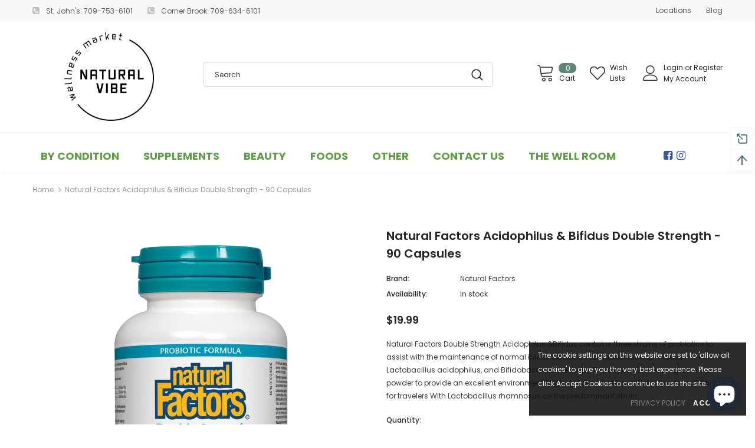

--- FILE ---
content_type: text/html; charset=utf-8
request_url: https://www.google.com/recaptcha/api2/anchor?ar=1&k=6LfHrSkUAAAAAPnKk5cT6JuKlKPzbwyTYuO8--Vr&co=aHR0cHM6Ly93d3cubmF0dXJhbHZpYmUuY2E6NDQz&hl=en&v=PoyoqOPhxBO7pBk68S4YbpHZ&size=invisible&anchor-ms=20000&execute-ms=30000&cb=o4zje3shupkj
body_size: 49376
content:
<!DOCTYPE HTML><html dir="ltr" lang="en"><head><meta http-equiv="Content-Type" content="text/html; charset=UTF-8">
<meta http-equiv="X-UA-Compatible" content="IE=edge">
<title>reCAPTCHA</title>
<style type="text/css">
/* cyrillic-ext */
@font-face {
  font-family: 'Roboto';
  font-style: normal;
  font-weight: 400;
  font-stretch: 100%;
  src: url(//fonts.gstatic.com/s/roboto/v48/KFO7CnqEu92Fr1ME7kSn66aGLdTylUAMa3GUBHMdazTgWw.woff2) format('woff2');
  unicode-range: U+0460-052F, U+1C80-1C8A, U+20B4, U+2DE0-2DFF, U+A640-A69F, U+FE2E-FE2F;
}
/* cyrillic */
@font-face {
  font-family: 'Roboto';
  font-style: normal;
  font-weight: 400;
  font-stretch: 100%;
  src: url(//fonts.gstatic.com/s/roboto/v48/KFO7CnqEu92Fr1ME7kSn66aGLdTylUAMa3iUBHMdazTgWw.woff2) format('woff2');
  unicode-range: U+0301, U+0400-045F, U+0490-0491, U+04B0-04B1, U+2116;
}
/* greek-ext */
@font-face {
  font-family: 'Roboto';
  font-style: normal;
  font-weight: 400;
  font-stretch: 100%;
  src: url(//fonts.gstatic.com/s/roboto/v48/KFO7CnqEu92Fr1ME7kSn66aGLdTylUAMa3CUBHMdazTgWw.woff2) format('woff2');
  unicode-range: U+1F00-1FFF;
}
/* greek */
@font-face {
  font-family: 'Roboto';
  font-style: normal;
  font-weight: 400;
  font-stretch: 100%;
  src: url(//fonts.gstatic.com/s/roboto/v48/KFO7CnqEu92Fr1ME7kSn66aGLdTylUAMa3-UBHMdazTgWw.woff2) format('woff2');
  unicode-range: U+0370-0377, U+037A-037F, U+0384-038A, U+038C, U+038E-03A1, U+03A3-03FF;
}
/* math */
@font-face {
  font-family: 'Roboto';
  font-style: normal;
  font-weight: 400;
  font-stretch: 100%;
  src: url(//fonts.gstatic.com/s/roboto/v48/KFO7CnqEu92Fr1ME7kSn66aGLdTylUAMawCUBHMdazTgWw.woff2) format('woff2');
  unicode-range: U+0302-0303, U+0305, U+0307-0308, U+0310, U+0312, U+0315, U+031A, U+0326-0327, U+032C, U+032F-0330, U+0332-0333, U+0338, U+033A, U+0346, U+034D, U+0391-03A1, U+03A3-03A9, U+03B1-03C9, U+03D1, U+03D5-03D6, U+03F0-03F1, U+03F4-03F5, U+2016-2017, U+2034-2038, U+203C, U+2040, U+2043, U+2047, U+2050, U+2057, U+205F, U+2070-2071, U+2074-208E, U+2090-209C, U+20D0-20DC, U+20E1, U+20E5-20EF, U+2100-2112, U+2114-2115, U+2117-2121, U+2123-214F, U+2190, U+2192, U+2194-21AE, U+21B0-21E5, U+21F1-21F2, U+21F4-2211, U+2213-2214, U+2216-22FF, U+2308-230B, U+2310, U+2319, U+231C-2321, U+2336-237A, U+237C, U+2395, U+239B-23B7, U+23D0, U+23DC-23E1, U+2474-2475, U+25AF, U+25B3, U+25B7, U+25BD, U+25C1, U+25CA, U+25CC, U+25FB, U+266D-266F, U+27C0-27FF, U+2900-2AFF, U+2B0E-2B11, U+2B30-2B4C, U+2BFE, U+3030, U+FF5B, U+FF5D, U+1D400-1D7FF, U+1EE00-1EEFF;
}
/* symbols */
@font-face {
  font-family: 'Roboto';
  font-style: normal;
  font-weight: 400;
  font-stretch: 100%;
  src: url(//fonts.gstatic.com/s/roboto/v48/KFO7CnqEu92Fr1ME7kSn66aGLdTylUAMaxKUBHMdazTgWw.woff2) format('woff2');
  unicode-range: U+0001-000C, U+000E-001F, U+007F-009F, U+20DD-20E0, U+20E2-20E4, U+2150-218F, U+2190, U+2192, U+2194-2199, U+21AF, U+21E6-21F0, U+21F3, U+2218-2219, U+2299, U+22C4-22C6, U+2300-243F, U+2440-244A, U+2460-24FF, U+25A0-27BF, U+2800-28FF, U+2921-2922, U+2981, U+29BF, U+29EB, U+2B00-2BFF, U+4DC0-4DFF, U+FFF9-FFFB, U+10140-1018E, U+10190-1019C, U+101A0, U+101D0-101FD, U+102E0-102FB, U+10E60-10E7E, U+1D2C0-1D2D3, U+1D2E0-1D37F, U+1F000-1F0FF, U+1F100-1F1AD, U+1F1E6-1F1FF, U+1F30D-1F30F, U+1F315, U+1F31C, U+1F31E, U+1F320-1F32C, U+1F336, U+1F378, U+1F37D, U+1F382, U+1F393-1F39F, U+1F3A7-1F3A8, U+1F3AC-1F3AF, U+1F3C2, U+1F3C4-1F3C6, U+1F3CA-1F3CE, U+1F3D4-1F3E0, U+1F3ED, U+1F3F1-1F3F3, U+1F3F5-1F3F7, U+1F408, U+1F415, U+1F41F, U+1F426, U+1F43F, U+1F441-1F442, U+1F444, U+1F446-1F449, U+1F44C-1F44E, U+1F453, U+1F46A, U+1F47D, U+1F4A3, U+1F4B0, U+1F4B3, U+1F4B9, U+1F4BB, U+1F4BF, U+1F4C8-1F4CB, U+1F4D6, U+1F4DA, U+1F4DF, U+1F4E3-1F4E6, U+1F4EA-1F4ED, U+1F4F7, U+1F4F9-1F4FB, U+1F4FD-1F4FE, U+1F503, U+1F507-1F50B, U+1F50D, U+1F512-1F513, U+1F53E-1F54A, U+1F54F-1F5FA, U+1F610, U+1F650-1F67F, U+1F687, U+1F68D, U+1F691, U+1F694, U+1F698, U+1F6AD, U+1F6B2, U+1F6B9-1F6BA, U+1F6BC, U+1F6C6-1F6CF, U+1F6D3-1F6D7, U+1F6E0-1F6EA, U+1F6F0-1F6F3, U+1F6F7-1F6FC, U+1F700-1F7FF, U+1F800-1F80B, U+1F810-1F847, U+1F850-1F859, U+1F860-1F887, U+1F890-1F8AD, U+1F8B0-1F8BB, U+1F8C0-1F8C1, U+1F900-1F90B, U+1F93B, U+1F946, U+1F984, U+1F996, U+1F9E9, U+1FA00-1FA6F, U+1FA70-1FA7C, U+1FA80-1FA89, U+1FA8F-1FAC6, U+1FACE-1FADC, U+1FADF-1FAE9, U+1FAF0-1FAF8, U+1FB00-1FBFF;
}
/* vietnamese */
@font-face {
  font-family: 'Roboto';
  font-style: normal;
  font-weight: 400;
  font-stretch: 100%;
  src: url(//fonts.gstatic.com/s/roboto/v48/KFO7CnqEu92Fr1ME7kSn66aGLdTylUAMa3OUBHMdazTgWw.woff2) format('woff2');
  unicode-range: U+0102-0103, U+0110-0111, U+0128-0129, U+0168-0169, U+01A0-01A1, U+01AF-01B0, U+0300-0301, U+0303-0304, U+0308-0309, U+0323, U+0329, U+1EA0-1EF9, U+20AB;
}
/* latin-ext */
@font-face {
  font-family: 'Roboto';
  font-style: normal;
  font-weight: 400;
  font-stretch: 100%;
  src: url(//fonts.gstatic.com/s/roboto/v48/KFO7CnqEu92Fr1ME7kSn66aGLdTylUAMa3KUBHMdazTgWw.woff2) format('woff2');
  unicode-range: U+0100-02BA, U+02BD-02C5, U+02C7-02CC, U+02CE-02D7, U+02DD-02FF, U+0304, U+0308, U+0329, U+1D00-1DBF, U+1E00-1E9F, U+1EF2-1EFF, U+2020, U+20A0-20AB, U+20AD-20C0, U+2113, U+2C60-2C7F, U+A720-A7FF;
}
/* latin */
@font-face {
  font-family: 'Roboto';
  font-style: normal;
  font-weight: 400;
  font-stretch: 100%;
  src: url(//fonts.gstatic.com/s/roboto/v48/KFO7CnqEu92Fr1ME7kSn66aGLdTylUAMa3yUBHMdazQ.woff2) format('woff2');
  unicode-range: U+0000-00FF, U+0131, U+0152-0153, U+02BB-02BC, U+02C6, U+02DA, U+02DC, U+0304, U+0308, U+0329, U+2000-206F, U+20AC, U+2122, U+2191, U+2193, U+2212, U+2215, U+FEFF, U+FFFD;
}
/* cyrillic-ext */
@font-face {
  font-family: 'Roboto';
  font-style: normal;
  font-weight: 500;
  font-stretch: 100%;
  src: url(//fonts.gstatic.com/s/roboto/v48/KFO7CnqEu92Fr1ME7kSn66aGLdTylUAMa3GUBHMdazTgWw.woff2) format('woff2');
  unicode-range: U+0460-052F, U+1C80-1C8A, U+20B4, U+2DE0-2DFF, U+A640-A69F, U+FE2E-FE2F;
}
/* cyrillic */
@font-face {
  font-family: 'Roboto';
  font-style: normal;
  font-weight: 500;
  font-stretch: 100%;
  src: url(//fonts.gstatic.com/s/roboto/v48/KFO7CnqEu92Fr1ME7kSn66aGLdTylUAMa3iUBHMdazTgWw.woff2) format('woff2');
  unicode-range: U+0301, U+0400-045F, U+0490-0491, U+04B0-04B1, U+2116;
}
/* greek-ext */
@font-face {
  font-family: 'Roboto';
  font-style: normal;
  font-weight: 500;
  font-stretch: 100%;
  src: url(//fonts.gstatic.com/s/roboto/v48/KFO7CnqEu92Fr1ME7kSn66aGLdTylUAMa3CUBHMdazTgWw.woff2) format('woff2');
  unicode-range: U+1F00-1FFF;
}
/* greek */
@font-face {
  font-family: 'Roboto';
  font-style: normal;
  font-weight: 500;
  font-stretch: 100%;
  src: url(//fonts.gstatic.com/s/roboto/v48/KFO7CnqEu92Fr1ME7kSn66aGLdTylUAMa3-UBHMdazTgWw.woff2) format('woff2');
  unicode-range: U+0370-0377, U+037A-037F, U+0384-038A, U+038C, U+038E-03A1, U+03A3-03FF;
}
/* math */
@font-face {
  font-family: 'Roboto';
  font-style: normal;
  font-weight: 500;
  font-stretch: 100%;
  src: url(//fonts.gstatic.com/s/roboto/v48/KFO7CnqEu92Fr1ME7kSn66aGLdTylUAMawCUBHMdazTgWw.woff2) format('woff2');
  unicode-range: U+0302-0303, U+0305, U+0307-0308, U+0310, U+0312, U+0315, U+031A, U+0326-0327, U+032C, U+032F-0330, U+0332-0333, U+0338, U+033A, U+0346, U+034D, U+0391-03A1, U+03A3-03A9, U+03B1-03C9, U+03D1, U+03D5-03D6, U+03F0-03F1, U+03F4-03F5, U+2016-2017, U+2034-2038, U+203C, U+2040, U+2043, U+2047, U+2050, U+2057, U+205F, U+2070-2071, U+2074-208E, U+2090-209C, U+20D0-20DC, U+20E1, U+20E5-20EF, U+2100-2112, U+2114-2115, U+2117-2121, U+2123-214F, U+2190, U+2192, U+2194-21AE, U+21B0-21E5, U+21F1-21F2, U+21F4-2211, U+2213-2214, U+2216-22FF, U+2308-230B, U+2310, U+2319, U+231C-2321, U+2336-237A, U+237C, U+2395, U+239B-23B7, U+23D0, U+23DC-23E1, U+2474-2475, U+25AF, U+25B3, U+25B7, U+25BD, U+25C1, U+25CA, U+25CC, U+25FB, U+266D-266F, U+27C0-27FF, U+2900-2AFF, U+2B0E-2B11, U+2B30-2B4C, U+2BFE, U+3030, U+FF5B, U+FF5D, U+1D400-1D7FF, U+1EE00-1EEFF;
}
/* symbols */
@font-face {
  font-family: 'Roboto';
  font-style: normal;
  font-weight: 500;
  font-stretch: 100%;
  src: url(//fonts.gstatic.com/s/roboto/v48/KFO7CnqEu92Fr1ME7kSn66aGLdTylUAMaxKUBHMdazTgWw.woff2) format('woff2');
  unicode-range: U+0001-000C, U+000E-001F, U+007F-009F, U+20DD-20E0, U+20E2-20E4, U+2150-218F, U+2190, U+2192, U+2194-2199, U+21AF, U+21E6-21F0, U+21F3, U+2218-2219, U+2299, U+22C4-22C6, U+2300-243F, U+2440-244A, U+2460-24FF, U+25A0-27BF, U+2800-28FF, U+2921-2922, U+2981, U+29BF, U+29EB, U+2B00-2BFF, U+4DC0-4DFF, U+FFF9-FFFB, U+10140-1018E, U+10190-1019C, U+101A0, U+101D0-101FD, U+102E0-102FB, U+10E60-10E7E, U+1D2C0-1D2D3, U+1D2E0-1D37F, U+1F000-1F0FF, U+1F100-1F1AD, U+1F1E6-1F1FF, U+1F30D-1F30F, U+1F315, U+1F31C, U+1F31E, U+1F320-1F32C, U+1F336, U+1F378, U+1F37D, U+1F382, U+1F393-1F39F, U+1F3A7-1F3A8, U+1F3AC-1F3AF, U+1F3C2, U+1F3C4-1F3C6, U+1F3CA-1F3CE, U+1F3D4-1F3E0, U+1F3ED, U+1F3F1-1F3F3, U+1F3F5-1F3F7, U+1F408, U+1F415, U+1F41F, U+1F426, U+1F43F, U+1F441-1F442, U+1F444, U+1F446-1F449, U+1F44C-1F44E, U+1F453, U+1F46A, U+1F47D, U+1F4A3, U+1F4B0, U+1F4B3, U+1F4B9, U+1F4BB, U+1F4BF, U+1F4C8-1F4CB, U+1F4D6, U+1F4DA, U+1F4DF, U+1F4E3-1F4E6, U+1F4EA-1F4ED, U+1F4F7, U+1F4F9-1F4FB, U+1F4FD-1F4FE, U+1F503, U+1F507-1F50B, U+1F50D, U+1F512-1F513, U+1F53E-1F54A, U+1F54F-1F5FA, U+1F610, U+1F650-1F67F, U+1F687, U+1F68D, U+1F691, U+1F694, U+1F698, U+1F6AD, U+1F6B2, U+1F6B9-1F6BA, U+1F6BC, U+1F6C6-1F6CF, U+1F6D3-1F6D7, U+1F6E0-1F6EA, U+1F6F0-1F6F3, U+1F6F7-1F6FC, U+1F700-1F7FF, U+1F800-1F80B, U+1F810-1F847, U+1F850-1F859, U+1F860-1F887, U+1F890-1F8AD, U+1F8B0-1F8BB, U+1F8C0-1F8C1, U+1F900-1F90B, U+1F93B, U+1F946, U+1F984, U+1F996, U+1F9E9, U+1FA00-1FA6F, U+1FA70-1FA7C, U+1FA80-1FA89, U+1FA8F-1FAC6, U+1FACE-1FADC, U+1FADF-1FAE9, U+1FAF0-1FAF8, U+1FB00-1FBFF;
}
/* vietnamese */
@font-face {
  font-family: 'Roboto';
  font-style: normal;
  font-weight: 500;
  font-stretch: 100%;
  src: url(//fonts.gstatic.com/s/roboto/v48/KFO7CnqEu92Fr1ME7kSn66aGLdTylUAMa3OUBHMdazTgWw.woff2) format('woff2');
  unicode-range: U+0102-0103, U+0110-0111, U+0128-0129, U+0168-0169, U+01A0-01A1, U+01AF-01B0, U+0300-0301, U+0303-0304, U+0308-0309, U+0323, U+0329, U+1EA0-1EF9, U+20AB;
}
/* latin-ext */
@font-face {
  font-family: 'Roboto';
  font-style: normal;
  font-weight: 500;
  font-stretch: 100%;
  src: url(//fonts.gstatic.com/s/roboto/v48/KFO7CnqEu92Fr1ME7kSn66aGLdTylUAMa3KUBHMdazTgWw.woff2) format('woff2');
  unicode-range: U+0100-02BA, U+02BD-02C5, U+02C7-02CC, U+02CE-02D7, U+02DD-02FF, U+0304, U+0308, U+0329, U+1D00-1DBF, U+1E00-1E9F, U+1EF2-1EFF, U+2020, U+20A0-20AB, U+20AD-20C0, U+2113, U+2C60-2C7F, U+A720-A7FF;
}
/* latin */
@font-face {
  font-family: 'Roboto';
  font-style: normal;
  font-weight: 500;
  font-stretch: 100%;
  src: url(//fonts.gstatic.com/s/roboto/v48/KFO7CnqEu92Fr1ME7kSn66aGLdTylUAMa3yUBHMdazQ.woff2) format('woff2');
  unicode-range: U+0000-00FF, U+0131, U+0152-0153, U+02BB-02BC, U+02C6, U+02DA, U+02DC, U+0304, U+0308, U+0329, U+2000-206F, U+20AC, U+2122, U+2191, U+2193, U+2212, U+2215, U+FEFF, U+FFFD;
}
/* cyrillic-ext */
@font-face {
  font-family: 'Roboto';
  font-style: normal;
  font-weight: 900;
  font-stretch: 100%;
  src: url(//fonts.gstatic.com/s/roboto/v48/KFO7CnqEu92Fr1ME7kSn66aGLdTylUAMa3GUBHMdazTgWw.woff2) format('woff2');
  unicode-range: U+0460-052F, U+1C80-1C8A, U+20B4, U+2DE0-2DFF, U+A640-A69F, U+FE2E-FE2F;
}
/* cyrillic */
@font-face {
  font-family: 'Roboto';
  font-style: normal;
  font-weight: 900;
  font-stretch: 100%;
  src: url(//fonts.gstatic.com/s/roboto/v48/KFO7CnqEu92Fr1ME7kSn66aGLdTylUAMa3iUBHMdazTgWw.woff2) format('woff2');
  unicode-range: U+0301, U+0400-045F, U+0490-0491, U+04B0-04B1, U+2116;
}
/* greek-ext */
@font-face {
  font-family: 'Roboto';
  font-style: normal;
  font-weight: 900;
  font-stretch: 100%;
  src: url(//fonts.gstatic.com/s/roboto/v48/KFO7CnqEu92Fr1ME7kSn66aGLdTylUAMa3CUBHMdazTgWw.woff2) format('woff2');
  unicode-range: U+1F00-1FFF;
}
/* greek */
@font-face {
  font-family: 'Roboto';
  font-style: normal;
  font-weight: 900;
  font-stretch: 100%;
  src: url(//fonts.gstatic.com/s/roboto/v48/KFO7CnqEu92Fr1ME7kSn66aGLdTylUAMa3-UBHMdazTgWw.woff2) format('woff2');
  unicode-range: U+0370-0377, U+037A-037F, U+0384-038A, U+038C, U+038E-03A1, U+03A3-03FF;
}
/* math */
@font-face {
  font-family: 'Roboto';
  font-style: normal;
  font-weight: 900;
  font-stretch: 100%;
  src: url(//fonts.gstatic.com/s/roboto/v48/KFO7CnqEu92Fr1ME7kSn66aGLdTylUAMawCUBHMdazTgWw.woff2) format('woff2');
  unicode-range: U+0302-0303, U+0305, U+0307-0308, U+0310, U+0312, U+0315, U+031A, U+0326-0327, U+032C, U+032F-0330, U+0332-0333, U+0338, U+033A, U+0346, U+034D, U+0391-03A1, U+03A3-03A9, U+03B1-03C9, U+03D1, U+03D5-03D6, U+03F0-03F1, U+03F4-03F5, U+2016-2017, U+2034-2038, U+203C, U+2040, U+2043, U+2047, U+2050, U+2057, U+205F, U+2070-2071, U+2074-208E, U+2090-209C, U+20D0-20DC, U+20E1, U+20E5-20EF, U+2100-2112, U+2114-2115, U+2117-2121, U+2123-214F, U+2190, U+2192, U+2194-21AE, U+21B0-21E5, U+21F1-21F2, U+21F4-2211, U+2213-2214, U+2216-22FF, U+2308-230B, U+2310, U+2319, U+231C-2321, U+2336-237A, U+237C, U+2395, U+239B-23B7, U+23D0, U+23DC-23E1, U+2474-2475, U+25AF, U+25B3, U+25B7, U+25BD, U+25C1, U+25CA, U+25CC, U+25FB, U+266D-266F, U+27C0-27FF, U+2900-2AFF, U+2B0E-2B11, U+2B30-2B4C, U+2BFE, U+3030, U+FF5B, U+FF5D, U+1D400-1D7FF, U+1EE00-1EEFF;
}
/* symbols */
@font-face {
  font-family: 'Roboto';
  font-style: normal;
  font-weight: 900;
  font-stretch: 100%;
  src: url(//fonts.gstatic.com/s/roboto/v48/KFO7CnqEu92Fr1ME7kSn66aGLdTylUAMaxKUBHMdazTgWw.woff2) format('woff2');
  unicode-range: U+0001-000C, U+000E-001F, U+007F-009F, U+20DD-20E0, U+20E2-20E4, U+2150-218F, U+2190, U+2192, U+2194-2199, U+21AF, U+21E6-21F0, U+21F3, U+2218-2219, U+2299, U+22C4-22C6, U+2300-243F, U+2440-244A, U+2460-24FF, U+25A0-27BF, U+2800-28FF, U+2921-2922, U+2981, U+29BF, U+29EB, U+2B00-2BFF, U+4DC0-4DFF, U+FFF9-FFFB, U+10140-1018E, U+10190-1019C, U+101A0, U+101D0-101FD, U+102E0-102FB, U+10E60-10E7E, U+1D2C0-1D2D3, U+1D2E0-1D37F, U+1F000-1F0FF, U+1F100-1F1AD, U+1F1E6-1F1FF, U+1F30D-1F30F, U+1F315, U+1F31C, U+1F31E, U+1F320-1F32C, U+1F336, U+1F378, U+1F37D, U+1F382, U+1F393-1F39F, U+1F3A7-1F3A8, U+1F3AC-1F3AF, U+1F3C2, U+1F3C4-1F3C6, U+1F3CA-1F3CE, U+1F3D4-1F3E0, U+1F3ED, U+1F3F1-1F3F3, U+1F3F5-1F3F7, U+1F408, U+1F415, U+1F41F, U+1F426, U+1F43F, U+1F441-1F442, U+1F444, U+1F446-1F449, U+1F44C-1F44E, U+1F453, U+1F46A, U+1F47D, U+1F4A3, U+1F4B0, U+1F4B3, U+1F4B9, U+1F4BB, U+1F4BF, U+1F4C8-1F4CB, U+1F4D6, U+1F4DA, U+1F4DF, U+1F4E3-1F4E6, U+1F4EA-1F4ED, U+1F4F7, U+1F4F9-1F4FB, U+1F4FD-1F4FE, U+1F503, U+1F507-1F50B, U+1F50D, U+1F512-1F513, U+1F53E-1F54A, U+1F54F-1F5FA, U+1F610, U+1F650-1F67F, U+1F687, U+1F68D, U+1F691, U+1F694, U+1F698, U+1F6AD, U+1F6B2, U+1F6B9-1F6BA, U+1F6BC, U+1F6C6-1F6CF, U+1F6D3-1F6D7, U+1F6E0-1F6EA, U+1F6F0-1F6F3, U+1F6F7-1F6FC, U+1F700-1F7FF, U+1F800-1F80B, U+1F810-1F847, U+1F850-1F859, U+1F860-1F887, U+1F890-1F8AD, U+1F8B0-1F8BB, U+1F8C0-1F8C1, U+1F900-1F90B, U+1F93B, U+1F946, U+1F984, U+1F996, U+1F9E9, U+1FA00-1FA6F, U+1FA70-1FA7C, U+1FA80-1FA89, U+1FA8F-1FAC6, U+1FACE-1FADC, U+1FADF-1FAE9, U+1FAF0-1FAF8, U+1FB00-1FBFF;
}
/* vietnamese */
@font-face {
  font-family: 'Roboto';
  font-style: normal;
  font-weight: 900;
  font-stretch: 100%;
  src: url(//fonts.gstatic.com/s/roboto/v48/KFO7CnqEu92Fr1ME7kSn66aGLdTylUAMa3OUBHMdazTgWw.woff2) format('woff2');
  unicode-range: U+0102-0103, U+0110-0111, U+0128-0129, U+0168-0169, U+01A0-01A1, U+01AF-01B0, U+0300-0301, U+0303-0304, U+0308-0309, U+0323, U+0329, U+1EA0-1EF9, U+20AB;
}
/* latin-ext */
@font-face {
  font-family: 'Roboto';
  font-style: normal;
  font-weight: 900;
  font-stretch: 100%;
  src: url(//fonts.gstatic.com/s/roboto/v48/KFO7CnqEu92Fr1ME7kSn66aGLdTylUAMa3KUBHMdazTgWw.woff2) format('woff2');
  unicode-range: U+0100-02BA, U+02BD-02C5, U+02C7-02CC, U+02CE-02D7, U+02DD-02FF, U+0304, U+0308, U+0329, U+1D00-1DBF, U+1E00-1E9F, U+1EF2-1EFF, U+2020, U+20A0-20AB, U+20AD-20C0, U+2113, U+2C60-2C7F, U+A720-A7FF;
}
/* latin */
@font-face {
  font-family: 'Roboto';
  font-style: normal;
  font-weight: 900;
  font-stretch: 100%;
  src: url(//fonts.gstatic.com/s/roboto/v48/KFO7CnqEu92Fr1ME7kSn66aGLdTylUAMa3yUBHMdazQ.woff2) format('woff2');
  unicode-range: U+0000-00FF, U+0131, U+0152-0153, U+02BB-02BC, U+02C6, U+02DA, U+02DC, U+0304, U+0308, U+0329, U+2000-206F, U+20AC, U+2122, U+2191, U+2193, U+2212, U+2215, U+FEFF, U+FFFD;
}

</style>
<link rel="stylesheet" type="text/css" href="https://www.gstatic.com/recaptcha/releases/PoyoqOPhxBO7pBk68S4YbpHZ/styles__ltr.css">
<script nonce="XiW4Y9HRfGyNRYwDjgdBlw" type="text/javascript">window['__recaptcha_api'] = 'https://www.google.com/recaptcha/api2/';</script>
<script type="text/javascript" src="https://www.gstatic.com/recaptcha/releases/PoyoqOPhxBO7pBk68S4YbpHZ/recaptcha__en.js" nonce="XiW4Y9HRfGyNRYwDjgdBlw">
      
    </script></head>
<body><div id="rc-anchor-alert" class="rc-anchor-alert"></div>
<input type="hidden" id="recaptcha-token" value="[base64]">
<script type="text/javascript" nonce="XiW4Y9HRfGyNRYwDjgdBlw">
      recaptcha.anchor.Main.init("[\x22ainput\x22,[\x22bgdata\x22,\x22\x22,\[base64]/[base64]/[base64]/KE4oMTI0LHYsdi5HKSxMWihsLHYpKTpOKDEyNCx2LGwpLFYpLHYpLFQpKSxGKDE3MSx2KX0scjc9ZnVuY3Rpb24obCl7cmV0dXJuIGx9LEM9ZnVuY3Rpb24obCxWLHYpe04odixsLFYpLFZbYWtdPTI3OTZ9LG49ZnVuY3Rpb24obCxWKXtWLlg9KChWLlg/[base64]/[base64]/[base64]/[base64]/[base64]/[base64]/[base64]/[base64]/[base64]/[base64]/[base64]\\u003d\x22,\[base64]\\u003d\x22,\x22w5/Dv8KRV1nCosKqw7XDrDLChXrDljLCjTcMwpfCq8Kaw6fDlzcaLUdPwpxMdsKTwrYuwqPDpz7Dqx3DvV5lfjrCtsKRw6DDocOhay7DhHLCv3vDuSDCosKyXsKsMMOzwpZCN8KCw5BwVsKZwrY/YcO5w5Jgcl5lfFjCpsOhHT/[base64]/DpG/DnMO4EsKnYsOWw6k/GsOpMsK6w5oGwp7CgsKmw7nDnCbDt8OoXMKQfD9vdwHDscO1DsOUw63DpMKwwpZ4w4jDqQ40DWbChSYWRUQAGG0Bw740A8OlwplSHhzCgBzDlcOdwp1uwpZyNsKFNVHDozcWbsK+ch1Gw5rCpsOOd8KaZ3tEw7tDGG/[base64]/CrsKaw4rDsR4CdHcTw4FZwqzDmMKTwrEVGMONwp7Dng9WwqrCi1XDiCvDjcKrw6kvwqgpRGpowqZiGsKPwpIQYWXCoB/CjHR2w6hBwpdrH2DDpxDDqsK5woBoEsOawq/[base64]/CjsOcwq7Dm8OrOsKNc8KoO2gcw41WwoInA8Ozw7PDjTrDgHhyPsK8C8KRwo3Dr8KNwqrCqMOGwq3DrsK/SMOhFDsBFcKTF2/DrMOmw5IKPS5WPUPDssKAw7HDqwVdw5pow4A3SgTCpMO8w5TCqMK/woZBb8OWwqLDqlnDkcKVNQhQwoTDuGQsIsOww6NIw6cMd8KtXStyElRtw5BJwpTCoQRbwo3DiMK6SlfDsMKWw63DiMKNwqvCl8KNwqdUwoVRwqTDrllewqvDoVUWw4HDu8KLwrRPw6zCozB6wrzCvmDCmsK3wp5Xw4QscsONLwZMwrjDoTDCjnvDq2/[base64]/[base64]/[base64]/Dr8K/KcOGwpJIwpjDiMKzw7XDsURvSsKJE8KKw5zCmsOTBTFmA1vCp00iwrjDklx/[base64]/DrwMGwp1SwpbCnsOAwp5UbWXDkcOZKB5SE3x/[base64]/DgMK1w47CgEACwqPDosOHdw/Dl8KCCGnDqsOPHGXCkUciw6XCqyzDn0Nuw41dScKkLUhZwprCg8Kuw43DusK2wrPDsyRuGsKdw4vCq8KHaHlAw5vCtUJBw77ChW5ew6fCgcOCMGfDknTDl8K0CX9dw7DCksOGw74WwrfCksOiwqVxw7/CrcKYNHZGbwQMCcKlw7LDjFgyw6cHB3/DhMOKTsOwO8OSWVxJwprDqhdBwpTCpWPDq8Okw5kzY8OHwoB4eMKkTcKIw5kvw67Do8KIfQvCtcOcw6jDucOhw6vCj8K6e2ACw7I+DW7Dq8K4wqLClcOUw6/CnMOQwqfCvCrCgGh1wrPCvsKMAwUJKSrCkg01w4jDg8KXwoHDq1nChcKZw7ZOw7XCjsKsw75ITsOEwp7ChQrDkCzClVV6aB7Dt2w/Ux4lwrw3aMOPWj0pcRTDmsOnw61zw7lwwo/[base64]/OcKpJ8KROcKqw4HDn8K5wqHCpzDDjn0uM39+ZFbDmsOFYsOmLcKVecKfwo0lAlNfVjbCmg/CtnZNwoLDhV5ne8KVwp/DsMKtwoFfw61hwpjDocK5wpHCt8OvEcK/w7/DkcOKwrArdBjCt8KvwrfCg8ONKUDDmcOGwpzDuMKgHwjCpzIbwqtdFsOmwrnCjwBdwrh+esOnLCcoRV9ewqbDolsFNcOBSMKnBmFjS0pRacKbw7bCvsKsQcKlKTBbJH/CuQI7czXDscKWwo/[base64]/CsE7ChsOXNSLDjVfClVIJwqDCmcKrFMOhwoA8wpk8CnsOw5Q1IMKGw6kXajQZw4Atw6TDlmzCnsOMJHo8woTCjCx4esOdwrnDisKHwrLDvm/Cs8KHeDMYwr/Dk1QgYcO8woBQwq7CtsOzw6U9w4Jvwp7CqXNNaBfCssOtBBFzw4nCp8KsAyRiwpbCkFTClkQqIgvDtVwyP1DCgTvCgyVyIW3CnMOEw4/CgFDCiEMOGcOWw7YgLcOwwpIowpnCsMOPLjdxwovCgWPDmDjDpGTCjwUAUsOPaMOawqwJw4bDgRZPwqvCssKGwoXCmwPCmyZfEz/[base64]/[base64]/DsHlMcRVlw6bCkcOAJMOsbB/ClVt5woptOVTCvMOMw7phQBVhJMOpwrQTVMKgJ8KGwoY1w7tVeiDCh1Vdw57ChsK5N3sEw7g/wrQcYcKXw4bCuVDDpMOrf8OGwqTCphp0KwDDoMOSwq7Cq0HDq3U2w7tgF0PDncOJwrwWYcOWccKyEFgUw67Dm1kWw7lvfG3Ds8OjAXIWw6h8w67CgsO0w644wpvCt8OEYMKYw6MHRwpcKzkQQMOFOcOPwqoYwo0Iw51dZ8O9QDtiTh07w5nDkCbDkcK9OCk9CX8/w5zDvXAaRB1UEibCil7CmCVxfAYHwrnCmUzCozJhVmIXTUUtGMK4w7QdcRDCqcKPw7IiwpAqSsKcCMKsF0J4AcOlwrECwpNQw77CjsOdWcOBFXLDg8OuDsK8wr3CtjlUw5jDgWnCqS/CpMOhw6XDqsOGwo44w7ZuAA8Cwr9/[base64]/ClVNCw7XCpMKiw443RsK7wqDDnsK+KcOIwpTDnMOowrbCnDzCmXxWXUHDosK5KUZSwqbDr8K5wqJGw7rDtsKTwrfChG52C34TwqUmwrrDnRwkwpc5w4kXw6/DssO1RMKjQsOMwrrCj8KzwrjCjXxgw7bCrcKXcwMdK8KrKSXDtx3CkCjCoMKuWMK0w7/DpcOGUlnCjsO/w7U+A8KNwpDCjmDClMK7aWnDpmfDlifDlnXDjcOmw5xSw7TCiCzCnx0xwrQFw7B6AMKrX8Oww5BcwqhqwrHCu1/DkWMWw7nDl37Cj3TDvB4YwrbDncKTw5B+XyPDkRHCqMOAw7Exw7fCr8KMwpLCu1/[base64]/dcOSw7DDnQjCgcOjcMOrD3nDuiZJKsONw4Mhw7bDn8OiCX9ADVobwr9ewpICCsK/w6cwwonCjmN6woPCmgpSw5LCmDVAFMK+w6DDk8K8w4HDoSNdDnzCicObYxFWeMK/BiTCjFfCrcORa1zCjywFAXTDtjvCssOxwr7DmcOkLmXDjQRTw57CoxYDwqTCucKNwoBMwo7DmSlydxXDisO4w4V5PsOBwqvDpnTDvcOSGDTCqVFlwpnCq8Omw7g7w4dHN8OEM0lpfMK0wpQ0YsO2asO8wpXCocOvwqzCph9UCMKqbsK9VijCoWh/woAIwpIlecO/wqbCoB/CqGwpUcKGY8KYwokVOWsjAgNuccKxwoPCqnzDksOzw4/CpBhYBTU1Gh19w7NQw7HDn3YqwoHDqwzDtRbCvMOqWcKmKsKIw7hffA7DmMOrB17DnsOSwr/DvBXDo30FwqrCrgMTwpzCpjTDssOPw4BkwpPDicOSw6oUwoEQwol+w4UREcKUJMOYEk/DnsKkGUgXc8KNw6Mqw7HDpXXCqAJUw4LCpsORwpY7GMK7A2PDr8OVEcO+XgjCiFvDpcKJcx5vIhbDmMOafWPCt8O2woLDpCjCkxrCl8KdwpgqDBwRLsOrckhUw78Ew6FhdsKqw7lkelnDgsOSw7PDlcKddcO5wrdPGjzDll/CkcKMQcO0w4TDscKLwpHCnsOcwpnCn21DwpQvZEPDhQAUVHLDlRzCmsKow4PDi0MCwrB6w4UJwrArZcKzesOAGw/DqMK4w4hcEQZwT8OvDjQFb8Kew5dBRMO8CcKCbMKeWlPDn2xYbsKbw49pwp/Dj8KqwqnDsMKldAozwoZJOcOvwpHDkcKdKMOZGcKUwqM4w6VtwobDkmPCjcKOTFggfl3DjUXCjjM5LSAgeiLClknDhGzDqcKGBSYVLcKiwq3DhgzDjwPCvcONwqvCucKbw49Rw4EuXH/[base64]/w4VTw6XCqsOIKQPCmcO1RMK8bWVLX8OnVTPCiwNDw7/DrwnCiVnCugTCgyDDq0sTwqXDnxfDl8O/OD0RG8KGwplFw7Agw4/DlBFlw7t5c8K+WDbCscK4FsObfk/[base64]/Ckm5owp3DsU1KX8O+LnoYwq5lw7w7woN6wotHNsOfKsOCCcO7a8ONbcKDw6/DkhDCjXjCmcOawp7Co8OULH/[base64]/DmcOzw74ww53DlBDCsMOnYMOABsObV8ORb1kNwo9OWsKfcGTCj8OAIzTCmkHCnG8yRMOHw5YhwpxKw51Vw5Rgw5Zzw5xYc1QNwqhuw4RhbXXDsMKLLcKJLcKOIMKHbMOFbUDDli0/w55gcgnCk8OBMmIsZsKrQT7ChsObdMOAwpfDmMKjYC/[base64]/CrMOEw4bCncOgwr7DslsSPsOpwoQlfVHClcO/wpgYAkwhw5rCl8K5FcOIw5x5aAnDs8KSw7smw6ZvVcKfwpnDg8ORwqfDtsO9aiDDnEJCSWPDnVEPeR4/bMOSw6ArZcKNf8KEVMOsw5YhTsKHwoJuLcKHLsOfImsqw77DssKXdsORDScTf8KzfsOpwqnDoCAURlUxw4dPw5TDksK0w4J6B8OuLMOKw7USw57CicOwwqh/c8OOdcOAAXrCrcKqw68/[base64]/DgQQZw5ZDwp4DXMKUwrXCtcOsw4oEw4vCtQsow6jCoMK/wp/Dmm8Jwopww515AMKhwo3ClTvChxnCq8OGXMKYw6DDt8K+LsOVw7DCm8KqwpcnwqJqblfCrMKmKghYwrbCvcOxwoDDksKAwo99woXDv8O2w6E5wrrCi8KywqLCocOKWC8pcS3DvcKQFcK8UA7DllgzFG/[base64]/Cn1yFlnDtUJhGsOQwqABaktBfEjDmmDDsMKfw4wdMsKYwqs3ZcOnwoXDvMKrXcKMwphpwoJ9wpTCsRLCuiPDv8KpLcOjUMO2wpDDg38DXE0+w5bDnsOWTMKOwqc8LMKiWSzCk8OjwprCjDHDpsKzw4nCu8KQT8O4QmdiYcOeRjgXwoYPw7/DlxkOwpZIw6lARgvDosOzw6dCMMOSwrfCvg0MU8O9w7TCnWLCoQFyw50Hw4tNP8KNDz9uwr/DmMKXC0ZVwrYEw77Cs2hZwrbCgFUrVhzDqANaZsOqw6rDikY4KsOyWhMvT8K3bQ4mw7HDkMKMDBjCmMKFwrHDqVMQwp7DisKww5wFw6LCpMO/J8OaTQFKworDqDnDoH9pwrfCkSw/[base64]/[base64]/J8KgwoFLABAHHQLCuXAmKBXCniTCnmAYw54VwpzCn349ZMKwPMOLRcK2w7nDgHhANXzDkcOywrElwqUCwp/Cg8OBwqtWCAsNAsKOJ8K7wr8cw6h4woMyV8KUwolCw5hWwqctwrjDqMOJfcK8bR1Owp/Cr8KuL8K1OBjCscOKw5/DgMKOwqc2A8KRwrvCsADDo8Oqw4nDoMOTHMOjwoHDrMK7F8KBwq7CpMOYXMOjw6pJOcOuw4nCvMOyRsKBKcO9IwXDkVcow4xYw5HCocKlI8Ktw6rCqnMYwrHDpMKxw4hMfBXCvcOUcsKGwrPCpXbDrRoxwoM3wq0Ow41DExrChFhUwpjCrcKWWMKcBDHCksKtwqA/w4vDoTFgwo1TFDPCky/CtQNkwr0/wrNbw4VZdVnCmcKkw4hiTxdkXFUCeU9rasOTSwMTw7hQw57Cj8OIwrAyM1Zaw6w5I3pawo/CocOODE/[base64]/CksKhw5DChsOPAgBqwrPDn8KzTALCkcOJwr7Cu8K5w6bCpsOvw4s+w67Co8K3SsOJScOnHCvDt13Cm8KlXQzCtMOLwo/DtcOQFE4GOnsfw74SwpFjw7dkwrV9MVTCoE7DkhDCnnwmVsOVEAQ2wo4owobDnDrCrMO8w7FDEcK/RyLChh/[base64]/wofCuMO/wpnDkjtefgRhwrHDqTFMT2g0FnAbe8OmwofCpR4ywrXDrS9PwrtADsK1MMOvwqfCmcO6WBvDj8KeDFA0wr/Dl8OVfX0Zw7lWWMOYwrTDucOCwpc1w797w6DChcK5FcOzKUgbKcOMwpwzwq/CkcKIV8OIw6nDvhrCtcKGCMKiEsKYw616wobDqQh9w5/[base64]/DqE7CjkVzFUrDpAHDnMOxw6fChsOOw6LCoTtJwqPDqwLDqcOYw47CvXBlw6gbccOew5XDlHcUwo7Ct8Kmwp4ow4TCvWrDqQ7DhlHDg8KcwpnDggbCl8KoO8OaGyPDqsOXHsOqSWt+UMKUR8KRw4rDusK/WMKCwo3Dq8O4A8O8w68iw5TDisKSw6k7NlDClcO1w4tmbsO6UU7CqsO3MA7CgR0LSMKpATvCp00zIcKjSsK6ZcO1Al0eUk8ow6PDsQEgwosUccK7w7HCtcOHw41sw4o7wq/ClcOLAMOTw6J6NxvCvsOdfcOAwoU6wo0Cw67DjsK3woxOwo7CusOBw5lPwpDCu8KQwp7CksKlw4xeLkXDi8OFAMKkwpvDg0Jgwq/DjU5Nw5ECw5gFHcKLw7MDwq1Ow6HCmy1CwovCgcOmU2TDljknKxcmw5t9EMOzdiQYw69Cw4vCrMOJOcKbBMOZRQTDgcKWZDLCu8KeMWs0N8OYw4vDjwjDpkcAEcKkQkbCn8KwVzM8ZcOCw4rDksOiKWlNwp/DlTbCgcKUwobCg8OYw40xw6zCmislw7hxwp5uw50RXwTClsKrwowewr97GWJIw5oaM8Ovw4PDkThUG8OCUMKdHMOow6fDm8OZAcK+MMKLw6bCvD/DmA/[base64]/DgcKfwp1swqbCk8KGTh3DncOXwpMHw4Zxw6vCni50ZMKyCWRlehvCvMKRNkA7wrzCncOZM8KKw5/DsRYNCMOrecKJw4rDi0M6W3TCuRtPZ8O7DsKxw7lzHB/ClsODHSJybzB2Q2J8E8OqNGDDkSvDrHIhwoDCi1tzw4UCwqDCi2HDtStWI13Dj8K0bVvDjXojw4LDhD/ChcObYcK9MQJ2w7HDm3zCu05CwqDCkMOUKMOFVMODwo7DuMOweUgcE0LCtsOaEjXDqsKECcKvfcKvYGfCi2V9wrfDvi/Cq1vDuxkqwoDDlcK8wr7CnllKYsKMw656EAIbw5lVw4kCOsOFw4sBwrYOLlF/wr1GZsKGw5vDksOBw64BK8ORw73Dh8OfwrE6NDXCtMO4fcKYbW7Dji8Aw7fDrj/[base64]/DncKkwp/DhcO0BhTCtA7Cm8Oxw4jDihfCgMOOwo5XISTCrlZtFgLCqcKRVmdzw73CmsKzaU1yZcK0QEfDs8KjbkXDhMKFw5x6cWd4N8KXHcOOMA9KaUDCgH/Ckj1Kw4vDkcKWwohFVhvCnlhDN8ONw4XCtBDCunvCisKce8Ktwqg8OsKCEUl/[base64]/BT7Cr2LDmXspTVvChMKBwqfCjxwSWjwWEcONwpITwpl6w7jDtjY9PinCqB/DsMKofC3DpMOewokqw5UUwrkxwppgb8KVcjFwcsOmworCrEAdw4XCtcOuw6JMKMK4e8O6w5hXw77DkyXCl8OxwoDCncObw4xZw4/Dj8OidF1xwojCmcKGw5coccOJRz8Fw70mazXDicOMw5V4bcOkaRQPw7nCpmpPfnEkI8Oowr3Cq3VFw7sjW8KXP8OnwrHDpETCgAzCq8O7ScOjaWrCoMK4wo/[base64]/Dk8KSwpYcwqQhQcKLLMKXDmBOwr3DpcOTw4vDrlHDhEQhwo7DtVY6LsOcG0Mww5k4wp5NMRHDpXR6w7NcwqTCgcKywpjCgVVjPMKrwqzDuMKDF8OQacO0w6hLwqPCo8OMRcOyY8Oqc8K1cD7ChgRKw7/CoMKVw7vDhx/CkMO+w6BfF3PDqHhcw69gbnjChCXCusOOWl9CTsKIL8OaworDqlgiw5/[base64]/Cr8K3UcKgwqlcw6LDiT4PwqoWw4DCnMKQeFVIdm8hwr3Dt1rCnGLCs07DjcOUAcOnw5rDrirDm8KnRg/DtAFww4xmccKjwqrDhsOMDcOcwqnCrcK4G1vCuWbCijbCn3vDqBwWw7UqfMOUdcKPw4smTsKXwrLClsKhw7ElPlPDvcOAPU9FMsOYZsOgCwDCh23CqMOIw7ACLhrCnxBFwoIxPcOWXEtdwrrCqcOrCcKnwqnCmR1SU8KpWFIcdcK3VzXDgcKeWkTDv8KjwpBpYsKzw6/[base64]/CjVsIUDvDjWnDlMOGT8OMwoBXworDusOewonDlcKXIEBwAFfDp0E/[base64]/Cu8K3SCvDkcKYwqzDiQDDtFkfw4nDhCNYw5tuSy3CisKFwrnDqVbCk0HCh8KewqVvwr4Rw6Q0wqgYwpHDuxAoSsOtR8O3w4TCkhtwwqBVw4MjFsOLwp/CvBfCscK/NMOzLMKMwrbDnnnDpQ9Ywo7Cg8KNw4Enwpw1wqjCkcOTbAjDiGB7JGDCpB3CgQjCkRNGOxLCrsKWDxNnw5TCu2fCucOKK8K/OlFZRcObW8K0w53CkmHCq8KlS8O6w5vClsOSw4hsD3LCosKLw4ZLw6HDqcOqFcK7TsKVworCiMOawrgeX8OEOMKxUsOCw7w8w5x7RUhbQBnClcKAOEDDoMKuw5liw63DtMO1an/DgHlpwr/Cji47MUM/A8K2J8KcQnFKwr3DqWF+w5XCgCh4LcKSaVTDkcOkwpMGwqpVwosww6LCmMKfwqXDpk7Ch2xww7F0bsOoTW/DtsO4MsOtLzDDqS8nw5nDi0jChsO7w4LCgFNSGQnCtMKLw450dMKWwoddwoHDnzzDng1cw68zw4AIw7PDiCl6w64uNcKFfBpCdSXDlMOVYwPCv8Oawo9Vwo5Vw5XCgMO+w6JxLcO/w60sZDLDucKQw4Mswp8BVsONw5V9NcK6w5vCqDrDjXDCgcKdwpdSU2o2w7hUdMKWTH0pwrERKMKtwqTCvkBDNsOEa8Kbe8KDPsKpNSLDukPDkcOpVMKEC2dGw7VzGA/[base64]/Dih8hwroxZgluenjCjkBhwrrDmMOURsKkI8OqfFjCv8Knw4vDk8Klw7hswp1LMwzDozvDqzVDwpLDmU89LS7DnWNiFTMTw4vDn8Kfw6F3w5zCpcK8EcKaMsKlLsKuFXROwqzDsxDCtjXDgirCgEHCocK9DsOqciw/R212NsKLw4FxwpF8TcKPwr3DvU0jBT01w7zClwUMdj/CoQA+wrLCnTUvIcKcVcKVwrHDhWhLwqk+w63Cn8KqwpjCnTxKwrJNw5E8wqjDnxgBw7EhKX0dwrYPOsOxw4rDk0wrw5U0AsOnwq/CmcKwwobDoEYhE0IuSx/Cq8KQICDDqD85Z8O4OcKZwrsMw7rCicOuPl4/TMK6Z8KXYMOvw6hLw6zDtsOQY8K/CcOGwooxVis3w5Muwqg3cD0XQw3CjsK7eUXDrMKTwrvCiDvDlsKIworDshY3VConw43DkMOZKntcw5UcKD4MJRzClCINwpfCoMOeHVgfbykPw4fCqwnDmwTCo8OFwo7CoyJ5woZlw5gHB8OVw6bDpGx5wrkgLHdEw751NsOHI0zDoRxgwqwsw6TCjXxcGytKwrwABsO/[base64]/DqCYpw4xIw6cxwrUow78fw5shwq40w5zDnlDCmxh4w6/Dh0NNIB4UV1szwoJAHEoMTkjCg8OPw5HDuWjDkULDuDPCimAlCWRTeMOKwoDCszFMfcOxw6ZYwqPDpsOxw51owoVvPsO6RsKyLQnCrsKbw5l1d8Knw59iw4DDminDqsOvPhfCtVIzYhDCk8OSYsKow540w5vDjsOGw67CmcKyOMO/wrV+w4vClxPCg8OLwpbDlsKywpZIwq11bU0fw6owc8K2S8Oawp8owo3Cp8O6w7hmIynCrMKJw43CuivCpMK+AcOuwqjDvcO0w5rCh8Kxw6zDr2k5NRxhI8OpV3XDvXXCiwJWQ18kcMOXw5jDksK/[base64]/[base64]/CsMOZw4VUfcK4JhcVAsOUP1zCumHDmcKYSwk4UsK7HicwwqtjYk/[base64]/CksORSm7CgsKzbTwzEV4fw5LDj8KKPcK3cRjCqsOvFydnWGAlw6wMVcKewpbDgsOEw4FEAsO1PlMHwqfCvCZYb8KUwqzCn1x4Tyk/wqvDiMOGdcOSw7fCulZgN8KcYHDDiAvCiXoHwrQsDcO9AcOGw6/CnGTDm09dT8Osw7VZM8OPw6LDscOPwoVdMEs1wqLClsKSSAh+ZT/CrzBcT8O8acOfPHd4wrnCoDnCqMO7dcO3VsKRA8O7csOIJ8OJwrV4wpJFHEPDqysoa2/DsjTCvVJQwqRtLQh3SiIpNQjCg8KQasOVW8K/w7fDlxrCiCnDmcOFwoHDj1JLw43CgMOlw6ktC8KZYsOhw6rDpynCrQ7DmCg+ZcK2TXDDpxJSQ8K8w6o+w6tWfcKRWBkWw6/CtDRDYAQcw73DicKvKyjDlsOSwofDlMOKw6AdBGh4wpLCusKfw6ZfJ8KGw7PDhcKDeMKpw4TCnsK0woPCkVRhPMKKw4V9w7BPYcKAwqHDhsKgCQDCocKTTH7CiMKAAhDCocOjwonCoC/CpwDCssOOw54Zw5vDjMKpdDjDmxzCiVDDusKrwovDsx/DgH0ow5sqOcO5XsOmw4TDuDHDuTjDgQDDkAxtQgYGwp01wpTCvlYbaMOSAsOew6BMewQswrEqdmDDpyTDusOZw6/DosKTwqQRwrl1w5RhXcOJwq4Jwo/DssKFwoAkw7vCosK5RsOSWcOYLcOsHzYjwo45w7pcMcOdw4EKXx/DpcKjNMONVxDCisK/wqLClyPCo8KGw44Swogjw40Dw7DChgYiC8KmaBZcB8Klw796Qh8/woXCmTPDkDlpw57DvUvDlXDCoVIfw5ZkwrrDm0l6K0bDvkzChcOzw5M8w7hNP8Krw4/Dvl/Dp8KOwpgdw7TCkMOuw4TCmH3Du8Oww6BHbsOIRz7Cq8OKw4Z6d2xww4dYF8O/[base64]/[base64]/PhzDncKrSXbDpRTDt8KVEyPDiVrDmsKXwrstV8OoJkJ/w4hMwpHCocKMw411HB02w7rDkMOeLcOUw4jDusO3w6Vcwq0VKERxLAfDi8KrdGDDpMOTwqPCrl/CjAPCi8KtJcKdw69YwrjCl3NTERoPwrbCgxTDgMKnw6XCqUQQwp0Ew7hiTsORwpHDrsOyN8K/wo9Uw6tjw4IlXU12MhTCnkzDsRTDssOnNMKwBw4gw6ltcsOHbxFHw4rCssKfSEDCgsKlIFtvZsKbccOYPkPDgkYTw5pJH3zDlSpTEnbCisOnF8OHw6DCgE4Iw7kzw4UOwpnDjD4JwqLDlMO5wrpVw5/[base64]/CqMKqw400woJCw5F5wpHDp8OuZMK/IcK0wqFNwqI5DcKuClEgw5DDqgwQw6XCmxcRwq7Dln7CpFYOw57Cs8O7wp17EgHDg8O4woMvN8OlW8KGwootGMOEdmJ4b2/DicKvW8KaGMOSLhF3CsOhLMK4G0giEAXDssKuw7hRWsObYkkYHkpMw6TDvcO1azjDuDXDrwfDpwnChMOrwqEyJcO0wo/CtTHDgMOnRTTCoHQgfFNWDMK6N8K6BWLCuDBEw6pfOxTDgcOrw7XCrMOjL10Hw5fDqhFfTC3Cv8Kxwr7CtcOfw4fDjsKOw7PDscO0wp1eQUTCm8KuN1UMCsOkw44uw4XDs8KIw7LDg2bDtsKkw7bCm8KiwpccRsOfNW3Dv8KmfsKofsOYw6/DpjFqwpcQwrczUMKUJTrDo8Ksw7jCkFPDpMO7wpDCs8OtcQF2w4XClsK4wprDtU8Bw717VcKqw6IgOsKKwqBJwpRhV1ZQdXLDuh5/OVFyw6c9wpPDpMKlw5bDngNFw4gSw6EZLA4owqfDusOMccO6dcKhccKTVG85woRkw5vDv1nDigXCoGslPsKgwqBqAcOcwqRvwoPDsnTDoX0rwqXDs8KQw7zCtcO6DsOFwozDo8KzwphjfsK6XDN1wonCtcKawrTCgl9ZAn0HI8K0Y0LCr8KQZA/DlcK3w6HDkMKXw6rCjcO/[base64]/R8Oewo3DoEsmwpnDq0vDnsOgam/DhcK6eMO7eMKcwpzDu8KJKWURw5PDog4xNcKOwrAVQGLDlVQrw5pVeUBBw6PCpElCwoHDucOsacKtwojCpiLDg0IDw5HCk39+XWV/G37Ckw9YCcOVeCTDl8OnwqldbipwwpEZwqdQKkvCpMKrfFZTMUE5wpbDs8OQSyjColXDkUk5csOxeMKwwqUwwoTDnsOzw73ChMOXw6dmGsKowplzNcOHw43CrEzClsO6w6LChmJuw4LCg1LCkQvCh8KJQinDqnFDw67ChVQdw4/DuMOxw7XDmS/CrcOrw4hcwqnDvFfCrcKgEA0+w7vDhTfDvsKLXsKMYMK0EinCt19DXcK4V8OTJz7CssOaw49CCFLDjkVsbcOGw7XDmMKzQMOoEcOOGMKcw4jCr2LDkBPDt8KuWcKrwq5mwoXDkzI6b1LDhyzCsEx/W0pvwqDDqEHChMOCDCPCksKHWMKBasKOREnCqcKMwpfDmcKpJTzCp3jDtjVJw7PChcKWwoHCv8KVw6YvcCjChcOhwpRVMsOkw5nDozXDpsOow4vDh2hKacOZw5YYOcKmworCkGVbFV3Dk0s9w5/[base64]/wr4zw47CuMKywo97wpDCiHRxWmY/wpsTw4/DrSPCkkBgwp3ClDNtN3LCjXRUwoTDrTbDh8OJBXxuP8O4w7DCicKfw5IfFsKmw4rCjCnCnQfDpVIXwqNoLXoew453woAuw4ELMsKTbiPDp8OcWkvDoErCsUDDnMK9UGIZw6bCgMOodDfDmsOGYMOCwrwaXcO6w7wRbGJgHSEqworDvcOBIsK/wqzDvcKhZ8OLw45iLsOVLG3Co23DnnXChcKMwrDChQkWwqVUEcKQE8KsFsKEOMOvW3HDr8O4wo5+DhbDriFAw7DCi25TwqtaIl9lw7Mhw7lNw7XCksKkTsKyEhI3w7Q2PMKfw53CnsOhbTvCh2cPwqU2w4HDkMKcQlTDosK/awPCs8O1wqXCrsK4wqPDr8Khb8KXCknCisOOU8KbwollYwPDicKzwrcwI8OqwrTCnx1UQsOaIMOjwo/Dt8KNTATDtsOlQcKiw43DphrCrQLDv8OIGzEZwqPDhsOnZyY1w7Bowq4XH8OFwq9oAsKkwrXDlh/CgSMsGcKdw4HCrS5Iw6PCuCJkw5Vow4syw65+M1zDjBPCkErDh8O5YsO3CsKcw6zClsKuw6ECwojDqcOkOsOWw4NGw7xSQRcwLBxkwrLCgsKMCSrDv8KbdMKGIsKqPlvCv8OHwo3Dr2wSdQbDj8KJWcOZwoM+Hi/[base64]/Dp21TwqHDusKfMlV/w4Zswpp6w5Jqw5YbX8O5wrDCr3kDHsKPK8KIw4nDicKfYRXCvFDChcOcJcKPfgbCl8OhwpXDssOZQ2LDlU4VwrsSw57CmEEPwq8xRxjCj8KBBMKJwp/CiSEmwr0tPmXCrSjCpShfPcO5ci/Dkz/ClBfDl8Kia8KHcVvDn8OVBiQ4f8KKdmzCocKHTMOvQMOPwrJMcFvCl8KLKsOvTMODwqbCrsKkwqDDmFXCgnQ/NMOHc0PDm8O/wqVRwozDssK8wq/[base64]/w4TDq8KfEmTChU3CrUh2G8O7QMOiN2JlPSnDlVEhw4QzwrfDlEcMwpI6w7BoGVfDnsKUwovDg8O0b8K/M8OyUQLDnlTCtRTCgsKpDyfCrsKQImwfwp/CjDfCpsKrw4zCnwLCiAV+wrdwbsKZXV8Fw5kJPX/Dn8Knw49bwo8UZA3CqlN2wq53woDDulrCo8KNw7pWdi3DhxvDusKRFsKnwqdtw4k/ZMO1wr/CtQ3DgBzDjsKLQcOQaSnDvSMGfcKMfVRDw6TCksOeCwTDmcKxwoBiBgnCtsKDw4DDuMKnw4x4RgvCsyPCrcO2DyNPSMO/[base64]/DlQY/wrhsw6LDtsKlJsOnFR8ZwrrDrsOnEhtcwowdw7MwWxnDtcOXw704XMOzw5zDvypVCsOEwrbDoxFdwr50CMOBWivCl3LCm8OHw6Fnw6vCoMKOwrXCucKgXG7DlsK2wpgwMcOjwonCh28aw4MXMC0pwpFfw5fDr8O7dicjw4h2w5PDvsKbG8Oew5F/[base64]/CikDCpcOHw77DnAocIsOqw6nDkhPCi3DCocKaNmPCtjfCgcORTlPCmQQ+Q8OHwrzDhQoqTwPCq8OVw4sXS3QpwoXDkQDDtUNrLlhmw5fDtCo8QVBQMRDDoVlew4LDkkzCtBrDpsKUw5fDqGQ6wrNubMKrw43DvMKWwobDlFkNwq1Qw47DpMKbH3Igwq/DsMO0wpvCkgLClMODMhViwqpMdA0Jw63Cmgs4w5pow4IPRcK7aVwiwrZUGMOdw7UNN8K1wp/DtcODw5AUw5nDksOLb8Kyw6/[base64]/ICkAwroWw69CwoXDlXo5bsOcw5rDsMK8w63Ci8KTw5LDiSc5w7/ClcOfw4wlA8K3wqUiw5fDinTDhMKMwozCriQpwqplw7rCjxLCisO/[base64]/DkxBYeRhrw6nDlsKdwrILEw3DicO6wq5hXwVIw4UPw4hyBcKgaiLDg8O6woXCkFgiCMOWwrY1wo4FX8KsAsOfw7BEKHw/PsKwwp3CqgzCrwIjwolqwo3ChMK6w6w9dWfCkjZXwpcFw6rDtcO5exs5wr/[base64]/clzCq0vCrCoWw6lMwrzDklJJwq7DicKdw746AUbDiFPDgcOWdmfDnsO5woQTEcOww4XDmSI9wq4JwrnCncKWwo0Ew4AWElvCjmsrw6d4w6nDksO5FD7Cn3FEZV/DocOmwrEUw5XCpFzDosOzw7vCoMKvB1RqwrUYw78mQsO7W8Kzw5bCo8OgwrjCtsOVw6UEL13Ct3hvHGBCwrhpJsKZw550wq1Cwo3DksKBRMO8Kz/Cs2vDnU/CgsOyeEILwo3Ck8OHSALDnHIBwqjCmMKPw7DDpHUKwrYcInDCosKjwrsNwr02wqo0wrTCiS3CvMKIfnnChi0VAT7Dk8OGw7jChsKCSGh/w5/Dn8OWwrN/[base64]/AcORQ8OaE8Ofw6jCgSkLQMK/bEMIwqXCgBnCtsKqwqnCrBfCuCZjw4Jiwr/CsmtZwpXCkMKUw6rDiHHDoSnCqjTCnFwSw7LCnE9Oa8KsRGzDmcOqBMOZwqjCoBwtdsKjFVHCo1zCnR9mw6p0w4TCjXjDnXbDl3XCmQhZYsOzNMKnPsOnRVDDpMObwpF7w6HDvcOdwrHCvMOQwrPCoMOdwqvDosOfw64Tc3ZLVX/[base64]/woI+w54Pw7/DnnTCryZXOiVqwr/DnTJvw4vDq8O+w5bDsDo9MsKJw5gOw6nDvsO3ZsOUaSXCkD7Co3XCtTEhw7llwqPDuBhEeMOPVcKhcMK9w4Z1IEZnYQfCscOJZ2drwqHCk17DqSPCncKNHMOlw5ZwwqZlwqN4w7vCiznDmyV8WkU5fmLCsjDDnCfDoB9IR8OOwrRfwrvDjEDCqcKwwr/DscKWWEvDpsKpwqYgwqfCscKrw6wTV8KlA8OUwqzChsKtwpI8wo1CFcOxwqPDncOUJMKfwqltSsK/wpBrYjbDqTnDjMOrcsO7RsONwrfDsw4GAcOXCsOyw75rw5oJwrZqw797PsO0Z2zCg1Q/w74aWFUlEAPCpMK8woceR8Oqw4zDg8OQw6d1WDFbG8Ouw4pow4ZHAwsYBWLCqcKEBlrDmcOjw7wnDi/DksKXworCvkvDuxzDjcKYaELDgCUUDWbDrsOHwofCs8OrS8OQDU1ew6o+w4fCqMONw7HDow8geWNKLgxXw6FqwpM9w7A0RsOOwqJhwr1swrTDgsOCOsK+IjJrGCXCjcOqw7cmU8KVwqZ/HcK/wodSWsKHLsOZLMO/KsOiw7nDsijDusOOQWthOcOtw79/wqLDrVV3QcOVwoMVJS7CniQ4JiI/bwvDusKkw4/[base64]/wo/[base64]/Dt8KaGsOgw5Z6w4TCnUnCpcOPwqfCmCvDtcK8wpjDmn/DvEjCgMKLw5XDr8ONYcOCMsOewqVRNsKDw54Sw4jCiMOhC8OxwrXDn3N2wqLDqEkSw4dsw7nCrRYtwpXDlcO+w5hhG8KoXMOuXgPCiw9kVmULFMOUIMKlw5gffFbDoTzDjm3Dj8Oqw6HDtQ8Gwp/Dv1bCtB/DqcKXOsONSMKfwqbDkcOgV8KHw6TCkMKUD8KEw6Fnw6MuRMK1ZMKQVcOAwpUyHmfCnsOrw6jDilxRSWrDnMOwZcO8woNkfsKcw7PDscO8wrjCs8KdwoLCly7DuMKSWcOFfsKrTsO3wogOOMO0w7IKwqFGw5I/[base64]/DhUd6wrnDpsKvw44UwpnCsmdvDMOOVMKSCGA0w75yw4jDk8K0eMOgwrQ9woMdU8KRwoABZQo7HMKYJMOMw7XDrMOoMcKEGlDCj1FnMH4/RlUqwpfCs8OXTMORBcOHwoXDoi7CjyzCixxiw7h2w4bDgjwFIzs/SMOAfEZow7LCqADCqsKTw7wJwrHCu8KYwpLClMKCw6h9wqLCslYPw5zCh8K+wrPCm8OOw7vCqCEVwoAtw6jCjsO4woDDjmzCk8OHw6xPFCIEA1nDq3lwfAnDrQrDtAgaasKdwqjDpUnCgFEAHMK/w5pBIMKdA0DCmMKbwr43AcOFOUrChcOiwqfChsO0wrXClBDCoH4WVi0sw6LDucOKCsKfPUJbcMO/w4BxwoHCuMO3w6rCt8K/w4PCksOKKwLCgAUKwr90wofDvMK8e0bCuRlJw7cywoDDj8Kbw43Cn2xkwqzCoTJ+wqt4PwPDvcKIw6vCk8OIIBpKWURdwrPCvcOpOF/CozRSw6/ChTBDwrPDrMOkZlHCpSzCoWLCpgbCusKvEMKWw6JdNsKpHMKow5koY8O/w607F8O/[base64]/[base64]/DumzDo8KZZADCtFTCrFFdfMOJw40Lw7jCh8Kzwocmw7gJwrASNGYmcWIALV/CkcK5dMKyUxY6E8Ocwp89TcORwrlgRcKVAiMXwoRJEcOfwpLCpcOrYih4wo5Hw7LCggnCisKdw7M9NxDCv8Ogw7fCgTQ3I8Ktwp7CjWjCkMKBwooUw55PZ03CqsOkwo/Dt37CnMOCZcKEH1IrwrfCqyYFaSoBwoV7w5HCiMOfwrrDo8O/wpHDrWrCnsO2wqIbw5oWw7xsGsO2w47CnV7CtyHClxllKcKsOcOuBiomw6Q9KsOIwpcpwp0dfcKQw6FBw6FmasK9w6R/M8KrTcORw6IRwroHMMOCw4d7bRdVSHMBw7tkOEnDlHxFw7rDq3/DvsOBZxvCl8Kawr7DqMOqwpwmwo92IxkBHygzC8O/[base64]\\u003d\x22],null,[\x22conf\x22,null,\x226LfHrSkUAAAAAPnKk5cT6JuKlKPzbwyTYuO8--Vr\x22,0,null,null,null,0,[21,125,63,73,95,87,41,43,42,83,102,105,109,121],[1017145,913],0,null,null,null,null,0,null,0,null,700,1,null,0,\[base64]/76lBhnEnQkZnOKMAhk\\u003d\x22,0,0,null,null,1,null,0,1,null,null,null,0],\x22https://www.naturalvibe.ca:443\x22,null,[3,1,1],null,null,null,0,3600,[\x22https://www.google.com/intl/en/policies/privacy/\x22,\x22https://www.google.com/intl/en/policies/terms/\x22],\x22crsnMX3HG+91lKFn0Whmvp2XeXx5YSkED3/H2hD89Rs\\u003d\x22,0,0,null,1,1768894657778,0,0,[150,202,28,21],null,[50],\x22RC-FMlSdIfgBiOKTw\x22,null,null,null,null,null,\x220dAFcWeA5OskfMiBRlVYvc1IeA9IAxSremMoqPISszFeY94zm-CwEygAlwmjkZRvSO-5j-SITA78FJ9sO6_TJBiFC-HXKn5g0VRg\x22,1768977457929]");
    </script></body></html>

--- FILE ---
content_type: text/javascript; charset=utf-8
request_url: https://www.naturalvibe.ca/products/natural-factors-acidophilus-bifidus-double-strength-10-billion-active-cells-90caps.js?_=1768891053081
body_size: 1097
content:
{"id":474449248295,"title":"Natural Factors Acidophilus \u0026 Bifidus Double Strength - 90 Capsules","handle":"natural-factors-acidophilus-bifidus-double-strength-10-billion-active-cells-90caps","description":"\u003cp\u003e\u003cspan\u003eNatural Factors Double Strength Acidophilus \u0026amp;Bifidus contains three strains of probiotics to assist with the maintenance of normal intestinal health: \u003c\/span\u003e\u003ci\u003eLactobacillus rhamnosus, Lactobacillus acidophilus\u003c\/i\u003e\u003cspan\u003e, and \u003c\/span\u003e\u003ci\u003eBifidobacterium bifidum\u003c\/i\u003e\u003cspan\u003e. The capsules contain goat milk powder to provide an excellent environment to grow lactic bacteria.\u003c\/span\u003e\u003c\/p\u003e\n\u003cul\u003e\n\u003cli\u003eIdeal parasite protection for travelers\u003c\/li\u003e\n\u003cli\u003eWith\u003cspan\u003e \u003c\/span\u003e\u003cem\u003eLactobacillus rhamnosus\u003cspan\u003e \u003c\/span\u003e\u003c\/em\u003eas the predominant strain – considered one of the most important beneficial bacteria\u003c\/li\u003e\n\u003cli\u003eContains 10 billion active cells per capsule\u003c\/li\u003e\n\u003cli\u003eKeeps a proper pH balance in the small intestine\u003c\/li\u003e\n\u003cli\u003eMay prevent antibiotic-induced diarrhea\u003c\/li\u003e\n\u003cli\u003ePromotes regular bowel movements\u003c\/li\u003e\n\u003cli\u003eHelps reduce cholesterol levels\u003c\/li\u003e\n\u003c\/ul\u003e\n\u003ch6\u003eIngredients\u003c\/h6\u003e\n\u003ch2\u003eMedicinal Ingredients\u003c\/h2\u003e\n\u003ctable class=\"PIM-Ingredients2Col\"\u003e\n\u003ctbody\u003e\n\u003ctr\u003e\n\u003ctd class=\"PIM-IngredientDescriptionCol\"\u003e\u003cb\u003eEach capsule contains:\u003c\/b\u003e\u003c\/td\u003e\n\u003ctd class=\"PIM-IngredientMeasureCol\" valign=\"top\" align=\"right\"\u003e\u003c\/td\u003e\n\u003c\/tr\u003e\n\u003ctr\u003e\n\u003ctd class=\"PIM-IngredientDescriptionCol\"\u003e10 billion active cells* of the following specially cultured strains of probiotics:\u003c\/td\u003e\n\u003ctd class=\"PIM-IngredientMeasureCol\" valign=\"top\" align=\"right\"\u003e\u003c\/td\u003e\n\u003c\/tr\u003e\n\u003ctr\u003e\n\u003ctd class=\"PIM-IngredientDescriptionCol\"\u003eTotal bacterial culture\u003c\/td\u003e\n\u003ctd class=\"PIM-IngredientMeasureCol\" valign=\"top\" align=\"right\"\u003e\u003c\/td\u003e\n\u003ctd class=\"PIM-IngredientMeasureCol\" valign=\"top\" align=\"right\"\u003e10 billion cfu\u003csup\u003e†\u003c\/sup\u003e\n\u003c\/td\u003e\n\u003c\/tr\u003e\n\u003ctr\u003e\n\u003ctd class=\"PIM-IngredientDescriptionCol\"\u003e\n\u003ci\u003eLactobacillus rhamnosus\u003c\/i\u003e\u003cspan\u003e \u003c\/span\u003e(HA-111) (whole cell)\u003c\/td\u003e\n\u003ctd class=\"PIM-IngredientMeasureCol\" valign=\"top\" align=\"right\"\u003e80%\u003c\/td\u003e\n\u003ctd class=\"PIM-IngredientMeasureCol\" valign=\"top\" align=\"right\"\u003e8 billion cfu\u003csup\u003e†\u003c\/sup\u003e\n\u003c\/td\u003e\n\u003c\/tr\u003e\n\u003ctr\u003e\n\u003ctd class=\"PIM-IngredientDescriptionCol\"\u003e\n\u003ci\u003eLactobacillus acidophilus\u003c\/i\u003e\u003cspan\u003e \u003c\/span\u003e(HA-122) (whole cell)\u003c\/td\u003e\n\u003ctd class=\"PIM-IngredientMeasureCol\" valign=\"top\" align=\"right\"\u003e10%\u003c\/td\u003e\n\u003ctd class=\"PIM-IngredientMeasureCol\" valign=\"top\" align=\"right\"\u003e1 billion cfu\u003csup\u003e†\u003c\/sup\u003e\n\u003c\/td\u003e\n\u003c\/tr\u003e\n\u003ctr\u003e\n\u003ctd class=\"PIM-IngredientDescriptionCol\"\u003e\n\u003ci\u003eBifidobacterium bifidum\u003c\/i\u003e\u003cspan\u003e \u003c\/span\u003e(HA-132) (whole cell)\u003c\/td\u003e\n\u003ctd class=\"PIM-IngredientMeasureCol\" valign=\"top\" align=\"right\"\u003e10%\u003c\/td\u003e\n\u003ctd class=\"PIM-IngredientMeasureCol\" valign=\"top\" align=\"right\"\u003e1 billion cfu\u003csup\u003e†\u003c\/sup\u003e\n\u003c\/td\u003e\n\u003c\/tr\u003e\n\u003ctr\u003e\n\u003ctd class=\"PIM-IngredientDescriptionCol\"\u003e\n\u003cspan\u003e\u003csup\u003e†\u003c\/sup\u003e\u003c\/span\u003ecfu: colony forming units\u003c\/td\u003e\n\u003c\/tr\u003e\n\u003c\/tbody\u003e\n\u003c\/table\u003e\n\u003cp\u003e \u003c\/p\u003e\n\u003cp\u003e\u003cstrong\u003eNon-Medicinal Ingredients\u003c\/strong\u003e: Lactose, Whey Powder, Goat's Milk Powder, Gelatin Capsule (Gelatin, Purified Water), Vegetable Grade Magnesium Stearate (Lubricant), Pectin, Ascorbic Acid, Skim Milk, Trypticase-Soy Broth, Sucrose\u003c\/p\u003e\n\u003ch6\u003eSuggested Usage\u003c\/h6\u003e\n\u003cp\u003e1 capsule 1-3 times daily or as directed by a health care practitioner. Take at least 2-3 hours before or after taking antibiotics\u003c\/p\u003e\n\u003cp\u003e \u003c\/p\u003e\n\u003cp\u003e \u003c\/p\u003e","published_at":"2025-05-29T10:53:31-02:30","created_at":"2018-01-24T15:32:11-03:30","vendor":"Natural Factors","type":"Acidophilus \u0026 Bifidus","tags":["Capsules"],"price":1999,"price_min":1999,"price_max":1999,"available":true,"price_varies":false,"compare_at_price":null,"compare_at_price_min":0,"compare_at_price_max":0,"compare_at_price_varies":false,"variants":[{"id":6675667386407,"title":"Default Title","option1":"Default Title","option2":null,"option3":null,"sku":"5063","requires_shipping":true,"taxable":true,"featured_image":null,"available":true,"name":"Natural Factors Acidophilus \u0026 Bifidus Double Strength - 90 Capsules","public_title":null,"options":["Default Title"],"price":1999,"weight":80,"compare_at_price":null,"inventory_quantity":5,"inventory_management":"shopify","inventory_policy":"deny","barcode":"6895801805","requires_selling_plan":false,"selling_plan_allocations":[]}],"images":["\/\/cdn.shopify.com\/s\/files\/1\/0701\/8619\/products\/1805__CEHR.png?v=1516820534"],"featured_image":"\/\/cdn.shopify.com\/s\/files\/1\/0701\/8619\/products\/1805__CEHR.png?v=1516820534","options":[{"name":"Title","position":1,"values":["Default Title"]}],"url":"\/products\/natural-factors-acidophilus-bifidus-double-strength-10-billion-active-cells-90caps","media":[{"alt":null,"id":126496243845,"position":1,"preview_image":{"aspect_ratio":0.54,"height":1200,"width":648,"src":"https:\/\/cdn.shopify.com\/s\/files\/1\/0701\/8619\/products\/1805__CEHR.png?v=1516820534"},"aspect_ratio":0.54,"height":1200,"media_type":"image","src":"https:\/\/cdn.shopify.com\/s\/files\/1\/0701\/8619\/products\/1805__CEHR.png?v=1516820534","width":648}],"requires_selling_plan":false,"selling_plan_groups":[]}